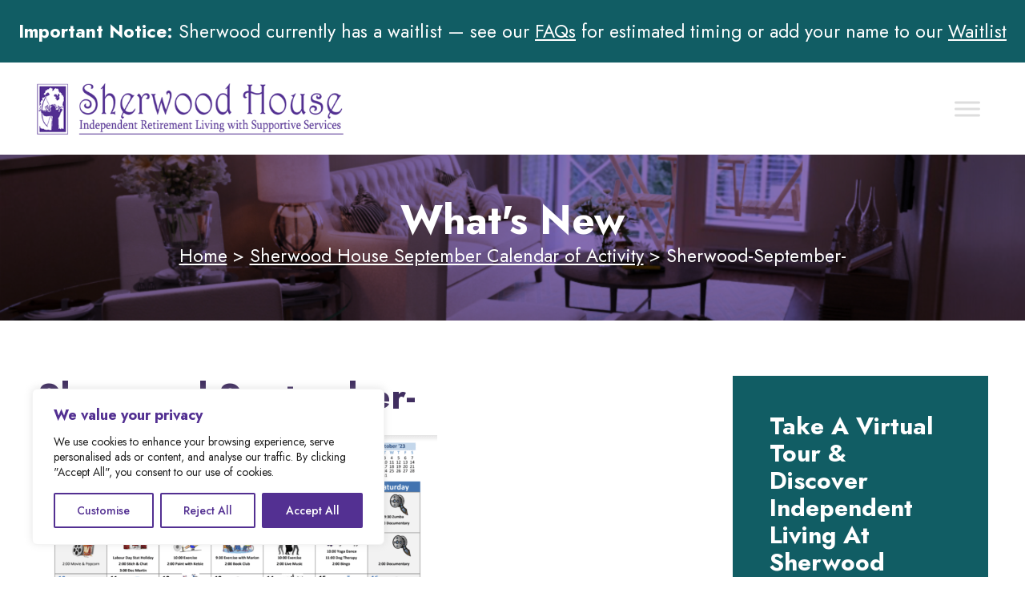

--- FILE ---
content_type: text/css
request_url: https://www.sherwood-house.com/wp-content/themes/sherwood-os/css/style.css?ver=1.0.124
body_size: 3023
content:
:root {
    --container: 1520px;
    --container-tiny: 1380px;
    --vert-padding: 3rem;
    --color1-blue: #533092;
    --color2-green: #115D64;
    --color3-yellow: #F1BE48;
    --color4-violet: #402E60;
    --color-light-grey: #fbfbfb;
}

html {
    scroll-behavior: smooth;
    scroll-padding: 100px;
    font-size: 23px;
}

/* @media (max-width: 1023px) {
    :root {
        --horizontal-padding_wide: 1rem;
        --horizontal-padding_banner: 1rem;
        --horizontal-padding_content: 1rem;
    }
} */
/* body {
    font-family: "Jost", sans-serif;
    font-optical-sizing: auto;
    font-weight: 400;
    font-style: normal;
    color: #373737;
    font-size: 1.5rem;
} */
body {
    font-size: 23px;
    font-family: "Jost", sans-serif;
    font-optical-sizing: auto;
    font-weight: 400;
    font-style: normal;
}

a.mega-menu-link {
    font-family: "Jost", serif !important;
}

img {
    display: block;
    max-width: 100%;
    max-height: 100%;
    height: auto;
}

h1,
h2,
h3,
h4,
p,
a,
ul,
ol,
li {
    margin: 0;
}

h1,
h2,
h3,
h4 {
    font-family: "Jost", serif;
    font-weight: 700;
    font-style: normal;
    margin-bottom: 2rem;
}

p,
ul,
ol,
li {
    font-family: "Jost", serif;
    font-weight: 400;
    font-style: normal;
    line-height: 1.4;
}

button,
input,
optgroup,
select,
textarea {
    font-family: "Jost", serif;
}

p {
    margin-bottom: 1rem;
}

p:last-child {
    margin-bottom: 0;
}

a {
    font-family: "Jost", serif;
    font-weight: 400;
    font-style: normal;
    color: var(--color1-blue, #533092);
}

a:hover {
    color: #2E3F63;
}

.btn {
    display: inline-block;
    padding: 16px 30px;
    border-radius: 8px;
    background-color: var(--color1-blue, #533092);
    color: white;
    text-align: center;
    text-decoration: none;
    font-size: 23px;
    font-weight: bold;
    cursor: pointer;
    transition: background-color 0.3s ease, box-shadow 0.3s ease;
    text-transform: capitalize;
    width: fit-content;
}

.btn:hover {
    background-color: var(--color3-yellow, #F1BE48);
    color: white;
    box-shadow: 0 4px 8px rgba(0, 0, 0, 0.2);
}

.btn--yellow {
    background-color: var(--color3-yellow, #F1BE48);
    color: black;
}

.btn--yellow:hover {
    background-color: var(--color2-green, #115D64);
    color: white;
}

.btn--outline {
    background-color: unset;
    color: white;
    border: 3px solid;
}

.btn--outline:hover {
    background-color: var(--color3-yellow, #F1BE48);
    color: black;
    border-color: var(--color3-yellow, #F1BE48);
}

/* Accessibility */
.btn:focus {
    outline: 2px solid #80bdff;
    outline-offset: 2px;
}

.btn:active {
    background-color: #004085;

    /* Even darker shade */
    box-shadow: 0 2px 4px rgba(0, 0, 0, 0.2);

    /* Smaller shadow */
}

/* End Accessibility */
h1 {
    font-size: 50px;
}

h2 {
    font-size: 45px;
    color: #402E60;
}

h3 {
    font-size: 35px;
}

h4 {
    font-size: 30px;
}

.navigation-bar__logo {
    height: 64px;
    width: auto;
    object-fit: contain;
}

.notification-bar {
    background-color: var(--color2-green, #115D64);
    color: white;
    text-align: center;
    padding: 1rem 8px;
}

header {
    position: fixed;
    top: var(--wp-admin--admin-bar--height, 0);
    left: 0;
    right: 0;
    z-index: 1030;
}

.navigation-bar {
    display: flex;
    flex-direction: row;
    justify-content: space-between;
    padding-left: max(calc((100vw - 1820px) / 2), 2rem);
    padding-right: max(calc((100vw - 1820px) / 2), 2rem);
    background-color: white;
    flex-wrap: wrap;
    padding-top: 1rem;
    padding-bottom: 1rem;
}

main {
    margin-top: 180px;
}

.container {
    padding-left: max(calc((100vw - 1520px) / 2), 2rem);
    padding-right: max(calc((100vw - 1520px) / 2), 2rem);
}

.container--tiny {
    max-width: var(--container-tiny, 1380px);
}

.section {
    padding-top: var(--vert-padding, 40px);
    padding-bottom: var(--vert-padding, 40px);
}

.lp-bgr-wtiles__tile {
    background-color: rgba(17, 93, 100, 0.68);
    color: white;
    display: flex;
    flex-direction: column;
    align-items: center;
    padding: 3rem 2rem;
    max-width: 440px;
    align-self: stretch;
}

.ws-row-image-and-text {
    display: grid;
    grid-template-columns: 1fr 1fr;
    gap: 2rem;
}

.ws-row-bgr-image-and-text {
    background-color: var(--color2-green, #115D64);
    color: white;
    display: grid;
    grid-template-columns: 1fr 1fr;
}

footer {
    background-color: var(--color4-violet, #402E60);
    color: white;
    display: flex;
    flex-wrap: wrap;
    justify-content: space-between;
    gap: 1rem;
    padding: 3rem max(calc((100vw - 1820px) / 2), 2rem) 1rem;
}

.footer__copyright-line {
    font-size: 14px;
    text-align: center;
    flex: 0 0 100%;
    padding-top: 2rem;
}

.lp-banner {
    position: relative;
}

.lp-banner__content {
    position: absolute;
    bottom: 0;
    left: 0;
    right: 0;
    background-color: rgba(0, 0, 0, 0.68);
    padding-top: 3rem;
    padding-bottom: 3rem;
    color: white;
}

.lp-banner__img {
    width: 100%;
    max-height: 700px;
    object-fit: cover;
    height: 700px;
}

.cta-line {
    background-color: var(--color1-blue, #533092);
    color: white;
    display: flex;
    flex-direction: column;
    align-items: center;
    gap: 1rem;
}

.lp-bgr-wtiles {
    min-height: 400px;
    background-position: center center;
    background-size: cover;
    background-repeat: no-repeat;
    background-image: url('https://placehold.co/400');
    display: flex;
    flex-direction: row;
    align-items: center;
    justify-content: center;
    gap: 2rem;
}

.lp-bgr-wtiles__tile--blue {
    background-color: rgba(83, 48, 146, 0.68);
}

@media screen and (max-width:767px) {
    .ws-row-image-and-text {
        grid-template-columns: 1fr;
    }

    .ws-row-image-and-text__col-text-left {
        order: 2;
    }

    .ws-row-image-and-text__col-img-right {
        order: 1;
    }
}

.reorder .ws-row-image-and-text__col-img-right {
    order: 1;
}

.reorder .ws-row-image-and-text__col-text-left {
    order: 2;
}

.ws-row-bgr-image-and-text__text-col {
    padding-left: max(calc((100vw - 1520px) / 2), 2rem);
    padding-right: 2rem;
}

.footer-col-25w {
    flex: 0 0 23%;
}

.footer-col-16w {
    flex: 0 0 15%;
}

@media screen and (max-width:767px) {
    footer {
        flex-direction: column;
        padding-left: 1rem;
        padding-right: 1rem;
    }

    .footer-col-25w {
        flex: 0 0 100%;
    }

    .footer-col-16w {
        flex: 0 0 100%;
    }
}

@media screen and (max-width:1199px) {
    .footer-col-25w {
        flex: 0 0 48%;
    }

    .footer-col-16w {
        flex: 0 0 30%;
    }
}

.footer-contacts-grid {
    display: grid;
    grid-template-columns: auto 1fr;
    gap: 0.5rem 1rem;
    align-items: start;
}

.footer-contacts-grid__label {
    text-align: right;
    font-weight: bold;
    white-space: nowrap;
}

.footer-contacts-grid__value {
    text-align: left;
}

.footer-quick-links ul {
    list-style: none;
    padding: 0;
    margin: 0;
}

.footer-quick-links li a {
    color: #ffffff;
    text-decoration: none;
    font-weight: 400;
    transition: all 0.3s ease;
}

.footer-quick-links li a:hover {
    text-decoration: underline;
    color: var(--color3-yellow, #F1BE48);
}

.footer-col__menu-title {
    margin-bottom: 8px;
    font-weight: 700;
}

.footer__logo {
    max-height: 48px;
}

.bgr-grey-light {
    background-color: var(--color-light-grey, #fbfbfb);
}

.bottom-logo-section__title {
    font-weight: 700;
    text-align: center;
}

.bottom-logo-section__row {
    flex-direction: row;
    flex-wrap: wrap;
    display: flex;
    justify-content: center;
    gap: 6rem;
}

.bottom-logo-section__row img {
    height: 156px;
}

.lp-gallery {
    display: flex;
    flex-direction: row;
    flex-wrap: wrap;
    justify-content: center;
    gap: 2rem;
}

.lp-gallery img {
    height: 280px;
    width: 280px;
    aspect-ratio: 1/1;
    object-fit: cover;
    border-radius: 1rem;
}

.lp-testimonials {
    margin-top: 80px;
}

.ip-banner {
    min-height: 220px;
    display: flex;
    flex-direction: column;
    align-items: center;
    justify-content: center;
    background: url('https://www.sherwood-house.com/wp-content/uploads/2022/11/311-Standard-Suite-Living-room-staged.jpg'), rgba(83, 48, 146, 0.7);
    color: white;
    background-position: center center;
    background-size: cover;
    background-blend-mode: multiply;
    gap: 1rem;
}

.ip-content-grid {
    display: grid;
    grid-template-columns: 1fr 1fr 1fr;
    column-gap: 5rem;
}

.ip-content-grid__1col {
    grid-area: 1 / 1 / 2 / 3;
}

.ip-content-grid__sidebar {
    display: flex;
    flex-direction: column;
    gap: 2rem;
}

.ip-content-grid__sidebar__menutile {
    display: flex;
    flex-direction: column;
    background-color: #f3f3f3;
    padding-top: 2rem;
    padding-bottom: 2rem;
}

.ip-content-grid__sidebar__ctatile {
    padding: 2rem;
    background-color: var(--color2-green, #115D64);
    color: white;
}

.ip-content-grid__sidebar__menutile__title {
    padding-left: 2rem;
}

.ip-content-grid__sidebar__menutile__link {
    box-sizing: border-box;
    border-left: 4px solid #f3f3f3;
    text-decoration: none;
    padding: 1rem 1rem 1rem 2rem;
}

.ip-content-grid__sidebar__menutile__link--active {
    background-color: #e6e3eb;
    border-left: 4px solid #533092;
}

footer a {
    color: white;
    text-decoration: none;
}

.cta-line h2 {
    color: white;
}

.ws-row-bgr-image-and-text__text-col h2 {
    color: white;
}

.footer__copyright-line a {
    color: #ffffff;
    text-decoration: none;
    font-weight: 400;
    transition: all 0.3s ease;
}

.footer__copyright-line a:hover {
    text-decoration: underline;
    color: var(--color3-yellow, #F1BE48);
}

.footer-contacts-grid__value a:hover {
    text-decoration: underline;
    color: var(--color3-yellow, #F1BE48);
}

.ws-row-bgr-image-and-text__img {
    height: 100%;
    object-fit: cover;
    width: 100%;
}

.ws-row-image-and-text__col-img-right img {
    border-radius: 8px;
}

.lp-bgr-wtiles__tile h3 {
    margin-bottom: 0.5rem;
}

.lp-bgr-wtiles__tile hr {
    border-top: 2px solid white;
    width: 100px;
    margin-bottom: 1rem;
}

.lp-bgr-wtiles__tile :last-child {
    margin-top: auto;
}

.smm-icon {
    width: 32px;
    height: 32px;
}

.footer-smm {
    margin-top: 10px;
}

.notification-bar a {
    color: white;
}

.notification-bar a:hover {
    color: var(--color3-yellow, #F1BE48);
}

.book-a-tour a {
    background-color: var(--color1-blue, #533092) !important;
    color: white !important;
}

.lp-testimonials__grey-container {
    display: flex;
    flex-direction: column;
    align-items: center;
    border-radius: 1rem;
    box-shadow: 0 4px 2px 1px rgba(0, 0, 0, 0.06);
    padding-left: 1rem;
    padding-right: 1rem;
}

.lp-testimonials__grey-container__icon {
    width: 100px;
    height: 100px;
    object-fit: cover;
    margin-top: -120px;
}

.swiper-pagination-bullet {
    width: 14px !important;
    height: 14px !important;
    background-color: #bfbfbf !important;
}

.swiper-pagination-bullet-active {
    width: 18px !important;
    height: 18px !important;
    background-color: #7f7f7f !important;
}

.testimonial-slider {
    width: 100%;
    max-width: 1100px;
}

.swiper-pagination {
    position: relative !important;
    margin-top: 2rem;
    display: flex;
    flex-direction: row;
    justify-content: center;
    align-items: center;
}

.testimonial-slide {
    text-align: center;
    margin-top: 50px;
}

.logo-slider .image-slide {
    width: 300px !important;
    margin: 0 !important;
    display: flex;
    flex-direction: row;
    justify-content: center;
}

.logo-slider {
    max-width: 1520px;
}

.ip-content-grid__sidebar__menutile__links-list {
    display: flex;
    flex-direction: column;
    gap: 1rem;
}

.ip-content-grid__sidebar__menutile__link:hover {
    border-left: 4px solid #533092;
    text-decoration: underline;
}

.ip-content-grid__1col h2,
.ip-content-grid__1col p,
.ip-content-grid__1col li {
    margin-bottom: 1rem;
}

.ip-content-grid__1col .lp-gallery {
    margin-bottom: 0;
    padding-bottom: 0;
}

#breadcrumbs a {
    color: white;
}

.ip-banner * {
    margin-bottom: 0;
}

.logo-slider3 {
    max-width: 900px;
}

.ws-row-image-and-text__col-text-left {
    display: flex;
    flex-direction: column;
    justify-content: center;
}

.photo-slider__main {
    --swiper-navigation-color: #fff;
    --swiper-pagination-color: #fff;
}

.ws-photo-slider__section .swiper {
    width: 100%;
    height: 300px;
    margin-left: auto;
    margin-right: auto;
}

.ws-photo-slider__section .swiper-slide {
    background-size: cover;
    background-position: center;
}

.ws-photo-slider__section .mySwiper2 {
    height: 80%;
    width: 100%;
    max-height: 640px;
}

.ws-photo-slider__section .mySwiper {
    height: 20%;
    box-sizing: border-box;
    padding: 10px 0;
}

.ws-photo-slider__section .mySwiper .swiper-slide {
    width: 25%;
    height: 100%;
    opacity: 0.4;
}

.ws-photo-slider__section .mySwiper .swiper-slide-thumb-active {
    opacity: 1;
}

.ws-photo-slider__section .swiper-slide img {
    display: block;
    width: 100%;
    height: 100%;
    object-fit: cover;
    border-radius: 1rem;
}

.ws-photo-slider__section * {
    margin-bottom: 0;
}

.photo-slider__main .swiper-wrapper {
    max-height: 640px;
}

.photo-slider__thumb .swiper-wrapper {
    height: 180px;
}

.photo-slider__main .photo-slide {
    max-height: 640px;
}

.photo-slider__main .swiper-slide img {
    max-height: 640px;
    border-radius: 1rem;
}

/* Swiper second */
.ws-photo-slider__section .mySwiper4 {
    height: 80%;
    width: 100%;
    max-height: 640px;
}

.ws-photo-slider__section .mySwiper3 {
    height: 20%;
    box-sizing: border-box;
    padding: 10px 0;
}

.ws-photo-slider__section .mySwiper3 .swiper-slide {
    width: 25%;
    height: 100%;
    opacity: 0.4;
}

.ws-photo-slider__section .mySwiper3 .swiper-slide-thumb-active {
    opacity: 1;
}

@media screen and (max-width:1199px) {
    .ip-content-grid {
        grid-template-columns: 1fr;
        column-gap: 0;
        row-gap: 3rem;
    }

    .lp-bgr-wtiles {
        flex-wrap: wrap;
    }
}

@media screen and (max-width:767px) {
    .ws-row-bgr-image-and-text {
        grid-template-columns: 1fr;
    }

    h1 {
        font-size: 45px;
    }

    h2 {
        font-size: 40px;
    }

    h3 {
        font-size: 30px;
    }

    p {
        font-size: 20px;
    }

    a {
        font-size: 20px;
    }

    li {
        font-size: 20px;
    }

    .notification-bar p {
        font-size: 16px;
    }

    .notification-bar a {
        font-size: 16px;
    }

    .lp-banner__img {
        max-height: 300px;
    }

    .lp-banner__content {
        position: relative;
    }

    main {
        margin-top: 220px;
    }

    .navigation-bar {
        padding-left: 1rem;
        padding-right: 1rem;
    }

    .container {
        padding-left: 1rem;
        padding-right: 1rem;
    }

    .ip-content-grid__sidebar__ctatile {
        padding-left: 1rem;
        padding-right: 1rem;
    }

    .ip-content-grid__sidebar__menutile__link {
        padding-left: 1rem;
    }

    .ip-content-grid__sidebar__menutile__title {
        padding-left: 1rem;
    }
}

.navigation-bar__logolink {
    display: flex;
    align-items: center;
    max-width: 75%;
}

@media screen and (max-width:767px) {
    .photo-slider__thumb .swiper-wrapper {
        height: 100px;
    }
}

.sp-cta a {
    font-family: 'Jost', sans-serif;
    font-weight: 700;
}

.sp-cta {
    text-align: center;
    padding-top: 0;
}

.sp-cta * {
    margin-bottom: 0;
}

.navigation-bar__menu {
    margin-top: auto;
    margin-bottom: auto;
}

.mb-0 {
    margin-bottom: 0px !important;
}

@media screen and (max-width:767px) {
    .bottom-logo-section__row {
        gap: 1rem;
    }
}

--- FILE ---
content_type: text/css
request_url: https://www.sherwood-house.com/wp-content/themes/sherwood-os/style.css?ver=1.0.124
body_size: -85
content:
/*
Theme Name: Sherwood-os
Theme URI: https://out-smarts.com/
Author: Out-Smarts
Author URI: https://out-smarts.com/
Description: Custom Business Theme Sherwood House
Version: 1.0.124
License: GNU General Public License v2 or later
License URI: http://www.gnu.org/licenses/gpl-2.0.html
Text Domain: sherwoodos
*/